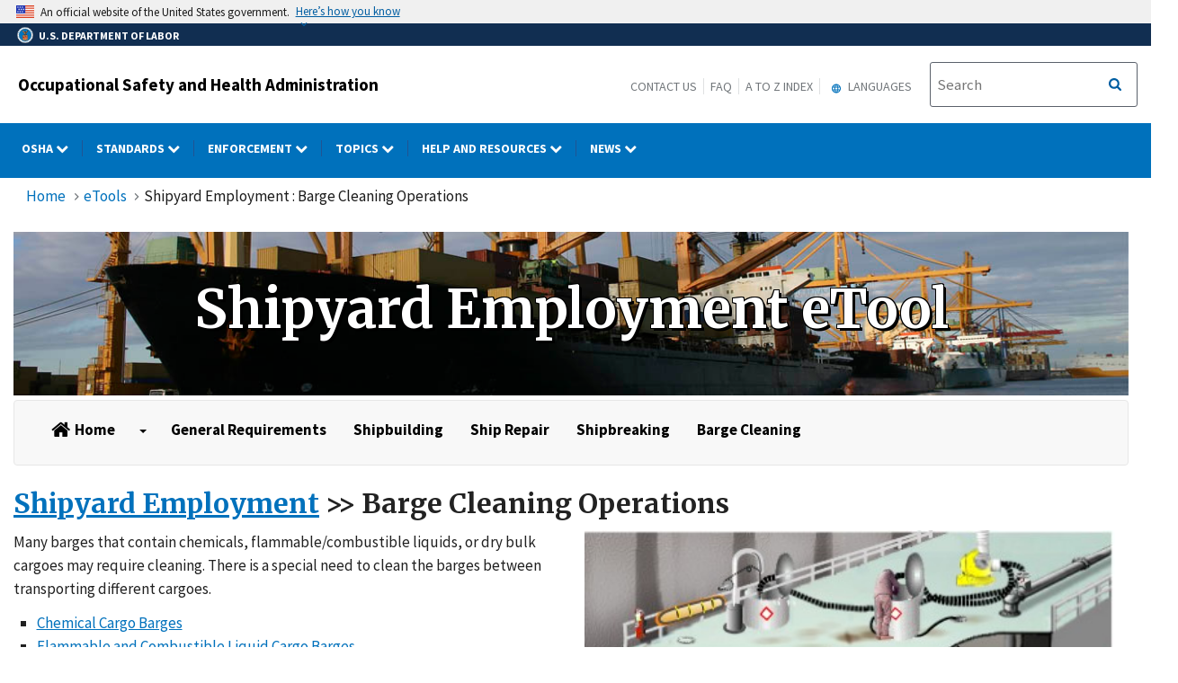

--- FILE ---
content_type: application/javascript
request_url: https://www.osha.gov/sites/default/files/js/js_3ygBxjzrCIIzpNa0tBs5Q8Loh0iOhBCWlEMCPS04P2U.js?scope=footer&delta=6&language=en&theme=osha&include=eJxtilEOg0AIBS-0ukfaIFDdiLABTPT2NU3Tr_7Nmze4M_U0b4BoTt20_mh-uWmyUiEajUxabnxwXcUWkCnylq5reY66mGWkw5iQ9GP-RNHJC1_5iL2SnwNk_s5isUHFM9KON504OTk
body_size: 41334
content:
/* @license GPL-2.0-or-later https://www.drupal.org/licensing/faq */
(function(e){var t=!1,i=!1,n={isUrl:function(e){var t=RegExp("^(https?:\\/\\/)?((([a-z\\d]([a-z\\d-]*[a-z\\d])*)\\.)+[a-z]{2,}|((\\d{1,3}\\.){3}\\d{1,3}))(\\:\\d+)?(\\/[-a-z\\d%_.~+]*)*(\\?[;&a-z\\d%_.~+=-]*)?(\\#[-a-z\\d_]*)?$","i");return t.test(e)?!0:!1;},loadContent:function(e,t){e.html(t);},addPrefix:function(e){var t=e.attr("id"),i=e.attr("class");"string"==typeof t&&""!==t&&e.attr("id",t.replace(/([A-Za-z0-9_.\-]+)/g,"sidr-id-$1")),"string"==typeof i&&""!==i&&"sidr-inner"!==i&&e.attr("class",i.replace(/([A-Za-z0-9_.\-]+)/g,"sidr-class-$1")),e.removeAttr("style");},execute:function(n,s,a){"function"==typeof s?(a=s,s="sidr"):s||(s="sidr");var r,d,l,c=e("#"+s),u=e(c.data("body")),f=e("html"),p=c.outerWidth(!0),g=c.data("speed"),h=c.data("side"),m=c.data("displace"),v=c.data("onOpen"),y=c.data("onClose"),x="sidr"===s?"sidr-open":"sidr-open "+s+"-open";if("open"===n||"toggle"===n&&!c.is(":visible")){if(c.is(":visible")||t)return;if(i!==!1)return o.close(i,function(){o.open(s);}),void 0;t=!0,"left"===h?(r={left:p+"px"},d={left:"0px"}):(r={right:p+"px"},d={right:"0px"}),u.is("body")&&(l=f.scrollTop(),f.css("overflow-x","hidden").scrollTop(l)),m?u.addClass("sidr-animating").css({width:u.width(),position:"absolute",bottom:"0",top:"0"}).animate(r,g,function(){e(this).addClass(x);}):setTimeout(function(){e(this).addClass(x);},g),c.css("display","block").animate(d,g,function(){t=!1,i=s,"function"==typeof a&&a(s),u.removeClass("sidr-animating");}),v();}else{if(!c.is(":visible")||t)return;t=!0,"left"===h?(r={left:0},d={left:"-"+p+"px"}):(r={right:0},d={right:"-"+p+"px"}),u.is("body")&&(l=f.scrollTop(),f.removeAttr("style").scrollTop(l)),u.addClass("sidr-animating").animate(r,g).removeClass(x),c.animate(d,g,function(){c.removeAttr("style").hide(),u.removeAttr("style"),e("html").removeAttr("style"),t=!1,i=!1,"function"==typeof a&&a(s),u.removeClass("sidr-animating");}),y();}}},o={open:function(e,t){n.execute("open",e,t);},close:function(e,t){n.execute("close",e,t);},toggle:function(e,t){n.execute("toggle",e,t);},toogle:function(e,t){n.execute("toggle",e,t);}};e.sidr=function(t){return o[t]?o[t].apply(this,Array.prototype.slice.call(arguments,1)):"function"!=typeof t&&"string"!=typeof t&&t?(e.error("Method "+t+" does not exist on jQuery.sidr"),void 0):o.toggle.apply(this,arguments);},e.fn.sidr=function(t){var i=e.extend({name:"sidr",speed:200,side:"left",source:null,renaming:!0,body:"body",displace:!0,onOpen:function(){},onClose:function(){}},t),s=i.name,a=e("#"+s);if(0===a.length&&(a=e("<div />").attr("id",s).appendTo(e("body"))),a.addClass("sidr").addClass(i.side).data({speed:i.speed,side:i.side,body:i.body,displace:i.displace,onOpen:i.onOpen,onClose:i.onClose}),"function"==typeof i.source){var r=i.source(s);n.loadContent(a,r);}else if("string"==typeof i.source&&n.isUrl(i.source))e.get(i.source,function(e){n.loadContent(a,e);});else if("string"==typeof i.source){var d="",l=i.source.split(",");if(e.each(l,function(t,i){d+='<div class="sidr-inner">'+e(i).html()+"</div>";}),i.renaming){var c=e("<div />").html(d);c.find("*").each(function(t,i){var o=e(i);n.addPrefix(o);}),d=c.html();}n.loadContent(a,d);}else null!==i.source&&e.error("Invalid Sidr Source");return this.each(function(){var t=e(this),i=t.data("sidr");i||(t.data("sidr",s),"ontouchstart" in document.documentElement?(t.bind("touchstart",function(e){e.originalEvent.touches[0],this.touched=e.timeStamp;}),t.bind("touchend",function(e){var t=Math.abs(e.timeStamp-this.touched);200>t&&(e.preventDefault(),o.toggle(s));})):t.click(function(e){e.preventDefault(),o.toggle(s);}));});};})(jQuery);;
((Drupal,drupalSettings)=>{Drupal.extlink=Drupal.extlink||{};Drupal.extlink.attach=(context,drupalSettings)=>{if(typeof drupalSettings.data==='undefined'||!drupalSettings.data.hasOwnProperty('extlink'))return;let extIconPlacement='append';if(drupalSettings.data.extlink.extIconPlacement&&drupalSettings.data.extlink.extIconPlacement!=='0')extIconPlacement=drupalSettings.data.extlink.extIconPlacement;const pattern=/^(([^:]+?\.)*)([^.:]+)((\.[a-z0-9]{1,253})*)(:[0-9]{1,5})?$/;const host=window.location.host.replace(pattern,'$2$3$6');const subdomain=window.location.host.replace(host,'');let subdomains;if(drupalSettings.data.extlink.extSubdomains)subdomains='([^/]*\\.)?';else if(subdomain==='www.'||subdomain==='')subdomains='(www\\.)?';else subdomains=subdomain.replace('.','\\.');let whitelistedDomains=false;if(drupalSettings.data.extlink.whitelistedDomains){whitelistedDomains=[];for(let i=0;i<drupalSettings.data.extlink.whitelistedDomains.length;i++)whitelistedDomains.push(new RegExp(`^https?:\\/\\/${drupalSettings.data.extlink.whitelistedDomains[i].replace(/(\r\n|\n|\r)/gm,'')}.*$`,'i'));}const internalLink=new RegExp(`^https?://([^@]*@)?${subdomains}${host}`,'i');let extInclude=false;if(drupalSettings.data.extlink.extInclude)extInclude=new RegExp(drupalSettings.data.extlink.extInclude.replace(/\\/,'\\'),'i');let extExclude=false;if(drupalSettings.data.extlink.extExclude)extExclude=new RegExp(drupalSettings.data.extlink.extExclude.replace(/\\/,'\\'),'i');let extExcludeNoreferrer=false;if(drupalSettings.data.extlink.extExcludeNoreferrer)extExcludeNoreferrer=new RegExp(drupalSettings.data.extlink.extExcludeNoreferrer.replace(/\\/,'\\'),'i');let extCssExclude=false;if(drupalSettings.data.extlink.extCssExclude)extCssExclude=drupalSettings.data.extlink.extCssExclude;let extCssInclude=false;if(drupalSettings.data.extlink.extCssInclude)extCssInclude=drupalSettings.data.extlink.extCssInclude;let extCssExplicit=false;if(drupalSettings.data.extlink.extCssExplicit)extCssExplicit=drupalSettings.data.extlink.extCssExplicit;const externalLinks=[];const mailtoLinks=[];const telLinks=[];const extlinks=context.querySelectorAll('a:not([data-extlink]), area:not([data-extlink])');extlinks.forEach((el)=>{try{let url='';if(typeof el.href==='string')url=el.href.toLowerCase();else{if(typeof el.href==='object')url=el.href.baseVal;}const isExtCssIncluded=extCssInclude&&(el.matches(extCssInclude)||el.closest(extCssInclude));if(url.indexOf('http')===0&&((!internalLink.test(url)&&!(extExclude&&extExclude.test(url)))||(extInclude&&extInclude.test(url))||isExtCssIncluded)&&!(extCssExclude&&el.matches(extCssExclude))&&!(extCssExclude&&el.closest(extCssExclude))&&!(extCssExplicit&&!el.closest(extCssExplicit))){let match=false;if(!isExtCssIncluded&&whitelistedDomains){for(let i=0;i<whitelistedDomains.length;i++)if(whitelistedDomains[i].test(url)){match=true;break;}}if(!match)externalLinks.push(el);}else{if(el.tagName!=='AREA'&&!(extCssExclude&&el.closest(extCssExclude))&&!(extCssExplicit&&!el.closest(extCssExplicit)))if(url.indexOf('mailto:')===0)mailtoLinks.push(el);else{if(url.indexOf('tel:')===0)telLinks.push(el);}}}catch(error){return false;}});const hasExtIcon=drupalSettings.data.extlink.extClass!=='0'&&drupalSettings.data.extlink.extClass!=='';const hasAdditionalExtClasses=drupalSettings.data.extlink.extAdditionalLinkClasses!=='';Drupal.extlink.applyClassAndSpan(externalLinks,'ext',hasExtIcon?extIconPlacement:null);if(hasAdditionalExtClasses)Drupal.extlink.applyClassAndSpan(externalLinks,drupalSettings.data.extlink.extAdditionalLinkClasses,null);const hasMailtoClass=drupalSettings.data.extlink.mailtoClass!=='0'&&drupalSettings.data.extlink.mailtoClass!=='';const hasAdditionalMailtoClasses=drupalSettings.data.extlink.extAdditionalMailtoClasses!=='';if(hasMailtoClass)Drupal.extlink.applyClassAndSpan(mailtoLinks,drupalSettings.data.extlink.mailtoClass,extIconPlacement);if(hasAdditionalMailtoClasses)Drupal.extlink.applyClassAndSpan(mailtoLinks,drupalSettings.data.extlink.extAdditionalMailtoClasses,null);const hasTelClass=drupalSettings.data.extlink.telClass!=='0'&&drupalSettings.data.extlink.telClass!=='';const hasAdditionalTelClasses=drupalSettings.data.extlink.extAdditionalTelClasses!=='0'&&drupalSettings.data.extlink.extAdditionalTelClasses!=='';if(hasTelClass)Drupal.extlink.applyClassAndSpan(telLinks,drupalSettings.data.extlink.telClass,extIconPlacement);if(hasAdditionalTelClasses)Drupal.extlink.applyClassAndSpan(mailtoLinks,drupalSettings.data.extlink.extAdditionalTelClasses,null);if(drupalSettings.data.extlink.extTarget){externalLinks.forEach((link,i)=>{if(!(drupalSettings.data.extlink.extTargetNoOverride&&link.matches('a[target]')))externalLinks[i].setAttribute('target','_blank');});externalLinks.forEach((link,i)=>{const val=link.getAttribute('rel');if(val===null||typeof val==='undefined'){externalLinks[i].setAttribute('rel','noopener');return;}if(val.indexOf('noopener')>-1)if(val.indexOf('noopener')===-1)externalLinks[i].setAttribute('rel',`${val} noopener`);else{}else externalLinks[i].setAttribute('rel',`${val} noopener`);});}if(drupalSettings.data.extlink.extNofollow)externalLinks.forEach((link,i)=>{const val=link.getAttribute('rel');if(val===null||typeof val==='undefined'){externalLinks[i].setAttribute('rel','nofollow');return;}let target='nofollow';if(drupalSettings.data.extlink.extFollowNoOverride)target='follow';if(val.indexOf(target)===-1)externalLinks[i].setAttribute('rel',`${val} nofollow`);});if(drupalSettings.data.extlink.extTitleNoOverride===false)externalLinks.forEach((link,i)=>{const oldTitle=link.getAttribute('title');let newTitle=drupalSettings.data.extlink.extTarget?drupalSettings.data.extlink.extTargetAppendNewWindowLabel:'';if(oldTitle!==null){if(Drupal.extlink.hasNewWindowText(oldTitle))return;newTitle=Drupal.extlink.combineLabels(oldTitle,newTitle);}if(newTitle)externalLinks[i].setAttribute('title',newTitle);});if(drupalSettings.data.extlink.extNoreferrer)externalLinks.forEach((link,i)=>{if(drupalSettings.data.extlink.extExcludeNoreferrer&&extExcludeNoreferrer.test(link.getAttribute('href')))return;const val=link.getAttribute('rel');if(val===null||typeof val==='undefined'){externalLinks[i].setAttribute('rel','noreferrer');return;}externalLinks[i].setAttribute('rel',`${val} noreferrer`);});Drupal.extlink=Drupal.extlink||{};Drupal.extlink.popupClickHandler=Drupal.extlink.popupClickHandler||(()=>{if(drupalSettings.data.extlink.extAlert)return confirm(drupalSettings.data.extlink.extAlertText);});const _that=this;Drupal.extlink.handleClick=function(event){const shouldNavigate=Drupal.extlink.popupClickHandler.call(_that,event);if(typeof shouldNavigate!=='undefined'&&!shouldNavigate)event.preventDefault();};externalLinks.forEach((val,i)=>{externalLinks[i].removeEventListener('click',Drupal.extlink.handleClick);externalLinks[i].addEventListener('click',Drupal.extlink.handleClick);});};Drupal.extlink.hasNewWindowText=function(label){return label.toLowerCase().indexOf(Drupal.t('new window'))!==-1;};Drupal.extlink.combineLabels=function(labelA,labelB){labelA=labelA||'';labelB=labelB||'';const labelANoParens=labelA.trim().replace('(','').replace(')','');const labelBNoParens=labelB.trim().replace('(','').replace(')','');if(labelA===labelANoParens){if(labelB===labelBNoParens)return `${labelA}, ${labelB}`;return `${labelA} ${labelB}`;}if(labelB===labelBNoParens)return `${labelB} ${labelA}`;return `(${labelANoParens}, ${labelBNoParens})`;};Drupal.extlink.applyClassAndSpan=(links,className,iconPlacement)=>{let linksToProcess;if(drupalSettings.data.extlink.extImgClass)linksToProcess=links;else linksToProcess=links.filter((link)=>{return link.querySelector('img, svg')===null;});for(let i=0;i<linksToProcess.length;i++){if(className!=='0')linksToProcess[i].classList.add(className);if(className===drupalSettings.data.extlink.mailtoClass&&drupalSettings.data.extlink.extAdditionalMailtoClasses)linksToProcess[i].classList.add(drupalSettings.data.extlink.extAdditionalMailtoClasses);else if(className===drupalSettings.data.extlink.telClass&&drupalSettings.data.extlink.extAdditionalTelClasses)linksToProcess[i].classList.add(drupalSettings.data.extlink.extAdditionalTelClasses);else{if(drupalSettings.data.extlink.extAdditionalLinkClasses)linksToProcess[i].classList.add(drupalSettings.data.extlink.extAdditionalLinkClasses);}linksToProcess[i].setAttribute('data-extlink','');if(iconPlacement){let link=linksToProcess[i];if(drupalSettings.data.extlink.extPreventOrphan&&iconPlacement==='append'){let lastTextNode=link.lastChild;let trailingWhitespace=null;let parentNode=link;while(lastTextNode)if(lastTextNode.lastChild){parentNode=lastTextNode;lastTextNode=lastTextNode.lastChild;}else if(lastTextNode.nodeName==='#text'&&parentNode.lastElementChild&&lastTextNode.textContent.trim().length===0){trailingWhitespace=lastTextNode;parentNode=parentNode.lastElementChild;lastTextNode=parentNode.lastChild;}else break;if(lastTextNode&&lastTextNode.nodeName==='#text'&&lastTextNode.textContent.length>0){const lastText=lastTextNode.textContent;const lastWordRegex=new RegExp(/\S+\s*$/,'g');const lastWord=lastText.match(lastWordRegex);if(lastWord!==null){const breakPreventer=document.createElement('span');breakPreventer.classList.add('extlink-nobreak');breakPreventer.textContent=lastWord[0];if(trailingWhitespace){trailingWhitespace.textContent='';breakPreventer.append(trailingWhitespace.textContent);}lastTextNode.textContent=lastText.substring(0,lastText.length-lastWord[0].length);lastTextNode.parentNode.append(breakPreventer);link=breakPreventer;}}}let iconElement;if(drupalSettings.data.extlink.extUseFontAwesome){iconElement=document.createElement('span');iconElement.setAttribute('class',`fa-${className} extlink`);if(className===drupalSettings.data.extlink.mailtoClass){if(drupalSettings.data.extlink.mailtoLabel)link.ariaLabel=drupalSettings.data.extlink.mailtoLabel;iconElement.innerHTML=Drupal.theme('extlink_fa_mailto',drupalSettings,iconPlacement);}else if(className===drupalSettings.data.extlink.extClass){if(drupalSettings.data.extlink.extLabel)link.ariaLabel=drupalSettings.data.extlink.extLabel;iconElement.innerHTML=Drupal.theme('extlink_fa_extlink',drupalSettings,iconPlacement);}else{if(className===drupalSettings.data.extlink.telClass){if(drupalSettings.data.extlink.telLabel)link.ariaLabel=drupalSettings.data.extlink.telLabel;iconElement.innerHTML=Drupal.theme('extlink_fa_tel',drupalSettings,iconPlacement);}}}else{iconElement=document.createElementNS('http://www.w3.org/2000/svg','svg');iconElement.setAttribute('focusable','false');iconElement.classList.add(className);iconElement.setAttribute('data-extlink-placement',iconPlacement);if(className===drupalSettings.data.extlink.mailtoClass)iconElement=Drupal.theme('extlink_mailto',iconElement,drupalSettings);else if(className===drupalSettings.data.extlink.extClass)iconElement=Drupal.theme('extlink_extlink',iconElement,drupalSettings);else{if(className===drupalSettings.data.extlink.telClass)iconElement=Drupal.theme('extlink_tel',iconElement,drupalSettings);}}iconElement.setAttribute('role','img');iconElement.setAttribute('aria-hidden',drupalSettings.data.extlink.extHideIcons);link[iconPlacement](iconElement);}}};Drupal.theme.extlink_fa_mailto=function(drupalSettings,iconPlacement){return `<span class="${drupalSettings.data.extlink.extFaMailtoClasses}" data-extlink-placement="${iconPlacement}"></span>`;};Drupal.theme.extlink_fa_extlink=function(drupalSettings,iconPlacement){return `<span class="${drupalSettings.data.extlink.extFaLinkClasses}" data-extlink-placement="${iconPlacement}"></span>`;};Drupal.theme.extlink_fa_tel=function(drupalSettings,iconPlacement){return `<span class="${drupalSettings.data.extlink.extFaLinkClasses}" data-extlink-placement="${iconPlacement}"></span>`;};Drupal.theme.extlink_mailto=function(iconElement,drupalSettings){iconElement.setAttribute('aria-label',drupalSettings.data.extlink.mailtoLabel);iconElement.setAttribute('viewBox','0 10 70 20');iconElement.innerHTML=`<title>${drupalSettings.data.extlink.mailtoLabel}</title><path d="M56 14H8c-1.1 0-2 0.9-2 2v32c0 1.1 0.9 2 2 2h48c1.1 0 2-0.9 2-2V16C58 14.9 57.1 14 56 14zM50.5 18L32 33.4 13.5 18H50.5zM10 46V20.3l20.7 17.3C31.1 37.8 31.5 38 32 38s0.9-0.2 1.3-0.5L54 20.3V46H10z"/>`;return iconElement;};Drupal.theme.extlink_extlink=function(iconElement,drupalSettings){iconElement.setAttribute('aria-label',drupalSettings.data.extlink.extLabel);iconElement.setAttribute('viewBox','0 0 80 40');iconElement.innerHTML=`<title>${drupalSettings.data.extlink.extLabel}</title><path d="M48 26c-1.1 0-2 0.9-2 2v26H10V18h26c1.1 0 2-0.9 2-2s-0.9-2-2-2H8c-1.1 0-2 0.9-2 2v40c0 1.1 0.9 2 2 2h40c1.1 0 2-0.9 2-2V28C50 26.9 49.1 26 48 26z"/><path d="M56 6H44c-1.1 0-2 0.9-2 2s0.9 2 2 2h7.2L30.6 30.6c-0.8 0.8-0.8 2 0 2.8C31 33.8 31.5 34 32 34s1-0.2 1.4-0.6L54 12.8V20c0 1.1 0.9 2 2 2s2-0.9 2-2V8C58 6.9 57.1 6 56 6z"/>`;return iconElement;};Drupal.theme.extlink_tel=function(iconElement,drupalSettings){iconElement.setAttribute('aria-label',drupalSettings.data.extlink.telLabel);iconElement.setAttribute('viewBox','0 0 181.352 181.352');iconElement.innerHTML=`<title>${drupalSettings.data.extlink.telLabel}</title><path xmlns="http://www.w3.org/2000/svg" d="M169.393,167.37l-14.919,9.848c-9.604,6.614-50.531,14.049-106.211-53.404C-5.415,58.873,9.934,22.86,17.134,14.555L29.523,1.678c2.921-2.491,7.328-2.198,9.839,0.811l32.583,38.543l0.02,0.02c2.384,2.824,2.306,7.22-0.83,9.868v0.029l-14.44,10.415c-5.716,5.667-0.733,14.587,5.11,23.204l27.786,32.808c12.926,12.477,20.009,18.241,26.194,14.118l12.008-13.395c2.941-2.472,7.328-2.169,9.839,0.821l32.603,38.543v0.02C172.607,160.316,172.519,164.703,169.393,167.37z"/>`;return iconElement;};Drupal.behaviors.extlink=Drupal.behaviors.extlink||{};Drupal.behaviors.extlink.attach=(context,drupalSettings)=>{if(typeof extlinkAttach==='function')extlinkAttach(context);else Drupal.extlink.attach(context,drupalSettings);};})(Drupal,drupalSettings);;
jQuery(document).ready(function($){var cdPrimaryNav='cd-primary-nav';var cdSecondaryNav='cd-secondary-nav';var hasChildren='has-children';var goBack='<li class="go-back" tabindex="-1"><a href="#" tabindex="-1">Back</a> </li>';var cdPrimaryNavClass='.cd-primary-nav';var cdOverlayClass='.cd-overlay';var isVisible='is-visible';var cdNavTriggerClass='.cd-nav-trigger';var cdSecondaryNavClass='.cd-secondary-nav';var hasChildrenClass='.has-children';var navIsVisible='nav-is-visible';$('#block-system-mobile-menu > ul').attr('id','cd-primary-nav-mobile').addClass(cdPrimaryNav).addClass('is-fixed');$('#block-system-dol-menu #nav > ul').addClass(cdPrimaryNav).addClass('is-fixed').attr('id','cd-primary-nav-desktop');$('#block-system-dol-menu .dropdown-toggle + .dropdown-menu').addClass(cdSecondaryNav).addClass('is-hidden');$('#block-system-mobile-menu .dropdown-toggle + ul').addClass(cdSecondaryNav).addClass('is-hidden').find('li').each(function(index){if($(this).find('ul').length>0){$(this).addClass(hasChildren);$(this).find('li > ul').addClass('is-hidden');var parent_see_all=$(this).find('a:first').attr('href');var parent_see_all_text=$(this).find('a:first').html();var menu_links='<li class="see-all first-level" tabindex="-1"> <a href="'+parent_see_all+'" tabindex="-1"><strong>'+parent_see_all_text+'</strong></a></li>';menu_links+=goBack;$(menu_links).insertBefore($(this).find('li').first());}});$('#block-system-mobile-menu .cd-secondary-nav').each(function(index){var parent_see_all=$(this).prev().attr('href');var parent_see_all_text=$(this).prev().html();var menu_links='<li class="see-all-bb" tabindex="-1"> <a href="'+parent_see_all+'" tabindex="-1"><strong>'+parent_see_all_text+'</strong></a></li>';menu_links+=goBack;$(menu_links).insertBefore($(this).find('li').first());});$('#block-system-dol-menu li.expanded.dropdown ul').find('li').each(function(){if($(this).find('ul').length>0){$(this).addClass(hasChildren);var original_link_href=$(this).find('a:first').attr('href');var original_link_text=$(this).find('a:first').html();var submenu_links='<li class="see-all-cc" tabindex="-1"> <a href="'+original_link_href+'" tabindex="-1"><strong>'+original_link_text+'</strong></a></li>';submenu_links+=goBack;$(submenu_links).insertBefore($(this).find('li > ul > li:first'));$(this).find('li > ul').addClass('is-hidden');}});$('#block-system-dol-menu ul').removeClass('dropdown-menu').removeClass('menu');$('#block-system-mobile-menu ul').removeClass('dropdown-menu').removeClass('menu');$(cdPrimaryNavClass).removeClass('nav');$('.cd-primary-nav li').removeClass('expanded').removeClass('dropdown');$(cdPrimaryNavClass).find('li').each(function(index){if($(this).find('ul').length>0)$(this).addClass(hasChildren);});$('#block-system-dol-menu .gtheader_links ul').addClass('dropdown-menu');var MqL=979;$(window).on('resize',function(){if($(window).width()>MqL){$(cdOverlayClass).removeClass(isVisible);closeNav();}});$('body').on('click',function(event){if(!$(event.target).closest(cdPrimaryNavClass).length&&!$(event.target).closest(cdNavTriggerClass).length&&!$(event.target).closest(cdSecondaryNavClass).length)closeNav();});$(cdPrimaryNavClass).on('click',function(event){var liTabindex='li[tabindex=-1]';$('ul').not(cdPrimaryNavClass).children(liTabindex).children("a").attr('tabindex','-1');$('ul.cd-secondary-nav').children(hasChildrenClass).children('ul').children(liTabindex).children("a").attr('tabindex','0');$('ul').not('.is-hidden').children(liTabindex).children("a").attr('tabindex','0');});$(cdNavTriggerClass).on('click',function(event){event.preventDefault();$('#cd-primary-nav-mobile').removeAttr("background-color");if($('ul').hasClass(navIsVisible)){closeNav();$(cdOverlayClass).removeClass(isVisible);}else{$(this).addClass(navIsVisible);$('#cd-primary-nav-mobile').addClass(navIsVisible);$(cdOverlayClass).addClass(isVisible);}});$(cdOverlayClass).on('swiperight',function(){if($(cdPrimaryNavClass).hasClass(navIsVisible)){closeNav();$(cdOverlayClass).removeClass(isVisible);}});$('.nav-on-left .cd-overlay').on('swipeleft',function(){if($(cdPrimaryNavClass).hasClass(navIsVisible)){closeNav();$(cdOverlayClass).removeClass(isVisible);}});$(cdOverlayClass).on('click',function(){closeNav();toggleSearch('close');$(cdOverlayClass).removeClass(isVisible);});$(cdPrimaryNavClass).children(hasChildrenClass).children('a').on('click',function(event){event.preventDefault();});$(hasChildrenClass).children('a').on('click',function(event){event.preventDefault();var selected=$(this);if(selected.next('ul').hasClass('is-hidden')){if(!selected.next('ul').hasClass(cdSecondaryNav)&&!selected.next('ul').hasClass(cdPrimaryNav)){selected.closest(cdSecondaryNavClass).css("overflow-y","hidden");selected.closest(cdSecondaryNavClass).scrollTop(0);}selected.addClass('selected').next('ul').removeClass('is-hidden').end().parent(hasChildrenClass).parent('ul').addClass('moves-out');selected.next('ul').children().children('ul').removeClass('is-hidden').end().parent(hasChildrenClass).parent('ul').addClass('moves-out');selected.parent(hasChildrenClass).siblings(hasChildrenClass).children('ul').addClass('is-hidden').end().children('a').removeClass('selected');}else selected.removeClass('selected').next('ul').addClass('is-hidden').end().parent(hasChildrenClass).parent('ul').removeClass('moves-out');});$('.go-back').on('click',function(){$(this).parents(cdSecondaryNavClass).css("overflow-y","auto");if($(this).parent().hasClass("cd-secondary-nav")&&$(window).width()>MqL){}$(this).parent('ul').addClass('is-hidden').parent(hasChildrenClass).parent('ul').removeClass('moves-out');});function closeNav(){$(cdNavTriggerClass).removeClass(navIsVisible);$(cdPrimaryNavClass).removeClass(navIsVisible);$(hasChildrenClass+' ul').addClass('is-hidden');$(hasChildrenClass+' a').removeClass('selected');$('.moves-out').removeClass('moves-out');}function toggleSearch(type){var cdSearchClass='.cd-search';var searchIsVisible='search-is-visible';if(type=="close"){$(cdSearchClass).removeClass(isVisible);$('.cd-search-trigger').removeClass(searchIsVisible);$(cdOverlayClass).removeClass(searchIsVisible);}else{$(cdSearchClass).toggleClass(isVisible);$('.cd-search-trigger').toggleClass(searchIsVisible);$(cdOverlayClass).toggleClass(searchIsVisible);if($(window).width()>MqL&&$(cdSearchClass).hasClass(isVisible))$(cdSearchClass).find('input[type="search"]').focus();($(cdSearchClass).hasClass(isVisible))?$(cdOverlayClass).addClass(isVisible):$(cdOverlayClass).removeClass(isVisible);}}});jQuery(document).ready(function($){var unwrapped=0;var sectionBlockMobileMenu='section#block-system-mobile-menu';var ulCdPrimaryNavMobile='ul#cd-primary-nav-mobile';var liHasChildren='li.has-children';var ulIsHidden='ul.is-hidden';var isHiddenClass='.is-hidden';var ulCdSecondaryNav='ul.cd-secondary-nav';var hasChildrenClass='.has-children';if($(window).width()<979){$(sectionBlockMobileMenu).children(ulCdPrimaryNavMobile).children(liHasChildren).children(ulCdSecondaryNav).children(hasChildrenClass).children(isHiddenClass).children("li").unwrap();$(sectionBlockMobileMenu).children(ulCdPrimaryNavMobile).children(liHasChildren).children(ulCdSecondaryNav).children(hasChildrenClass).children(isHiddenClass).children("li").unwrap();$(sectionBlockMobileMenu).children(ulCdPrimaryNavMobile).children(liHasChildren).children(ulIsHidden).children(liHasChildren).children(ulCdSecondaryNav).children(hasChildrenClass).children(isHiddenClass).children("li").unwrap();$(sectionBlockMobileMenu).children(ulCdPrimaryNavMobile).children(liHasChildren).children(ulIsHidden).children(liHasChildren).children(ulCdSecondaryNav).children(hasChildrenClass).children(isHiddenClass).children("li").unwrap();$(sectionBlockMobileMenu).children(ulCdPrimaryNavMobile).children(liHasChildren).children(ulCdSecondaryNav).children(liHasChildren).children("li").unwrap();unwrapped=1;}$(window).on('resize',function(){if($(window).width()<979&&unwrapped==0){$(sectionBlockMobileMenu).children(ulCdPrimaryNavMobile).children(liHasChildren).children(ulCdSecondaryNav).children(hasChildrenClass).children(isHiddenClass).children("li").unwrap();$(sectionBlockMobileMenu).children(ulCdPrimaryNavMobile).children(liHasChildren).children(ulCdSecondaryNav).children(hasChildrenClass).children(isHiddenClass).children("li").unwrap();$(sectionBlockMobileMenu).children(ulCdPrimaryNavMobile).children(liHasChildren).children(ulIsHidden).children(liHasChildren).children(ulCdSecondaryNav).children(hasChildrenClass).children(isHiddenClass).children("li").unwrap();$(sectionBlockMobileMenu).children(ulCdPrimaryNavMobile).children(liHasChildren).children(ulIsHidden).children(liHasChildren).children(ulCdSecondaryNav).children(hasChildrenClass).children(isHiddenClass).children("li").unwrap();$(sectionBlockMobileMenu).children(ulCdPrimaryNavMobile).children(liHasChildren).children(ulCdSecondaryNav).children(liHasChildren).children("li").unwrap();unwrapped=1;}});});;
jQuery(document).ready(function($){var aria_expanded='aria-expanded';var play_button='play-button-';linkTargets();quickTakesItalic();megaMenu508Tabbing();passwordFormRearranging();addVidId();removePreviewImage();bylanguague();printOtiCourse();expandAll();anchorAccordionExpand();publicationsblocktheme();partnershipMenu();quicktakemodelpopup();partnerBackToTop();partnershipMenu508Tabbing();subLevelMenuClose();equalHeights();queryLists();langIsHiddenRemove();modalRemoveActive();feedbackSurvey();adjustPdfLinksForIOS();customFormValidation();function customFormValidation(){$('button[type="submit"]').off('click.customFormValidation').on('click.customFormValidation',function(){$('form input:invalid, form select:invalid, form textarea:invalid').each(function(){$(this).addClass('touched');});});$('form input, form select, form textarea').off('blur.customFormValidation').on('blur.customFormValidation',function(){$(this).addClass('touched');});}function modalRemoveActive(){$('.modal').on('hidden.bs.modal',function(e){$('.modal').removeClass('active');});}function linkTargets(){var body_classes=$('body').attr('class');if(body_classes.indexOf('page-node-type')!=-1)$('.field--name-body').find('a').each(function(){var href=$(this).attr('href');if(typeof href!==typeof undefined&&href!==false){var anchor_link=href.substring(0,1)=="#"?true:false;if(anchor_link==false)$(this).attr('target','_self');}});}function quickTakesItalic(){$('#cd-primary-nav-desktop .News ul li a').each(function(){$(this).html($(this).html().replace(/QuickTakes/g,"<em>QuickTakes</em>"));});}function quicktakemodelpopup(){if(window.location.hash){var hash=window.location.hash;if($(hash).length&&($(hash).hasClass('modal'))){jQuery.noConflict();jQuery(hash).modal('show');}}}function megaMenu508Tabbing(){$('#block-system-dol-menu a').focus(function(){var openMegamenuItem=$('li.has-children.open');if($(this).parent().parent().hasClass('cd-primary-nav')&&openMegamenuItem.length)closeOpenTabs(openMegamenuItem);});var lastMenuItem=$('#cd-primary-nav-desktop li.megamenu-parent').last().find('a:last');$(lastMenuItem).focusout(function(){var openMegamenuItem=$('li.has-children.open');closeOpenTabs(openMegamenuItem);});}function closeOpenTabs($tabsToClose){$tabsToClose.removeClass('open').find('> a').attr(aria_expanded,false);$tabsToClose.find('.cd-secondary-nav').addClass('is-hidden');}function partnershipMenu508Tabbing(){$('#block-osha-partnershipmenu a').focus(function(){var openMenu=$('li.open');if($(this).parent().parent().hasClass('primary-nav')&&openMenu.length)closeOpenTabs(openMenu);});var lastMenu=$('#block-osha-partnershipmenu li.parent-menu').last().find('a:last');$(lastMenu).focusout(function(){var openMenu=$('li.open');closeOpenTabs(openMenu);});}function passwordFormRearranging(){var edit_pass='.user-form div#edit-pass';$('.user-form div#password-policy-status').insertBefore(edit_pass);$('.user-name').insertBefore(edit_pass);$('.form-item.form-item-current-pass.js-form-item-current-pass').insertBefore(edit_pass);$('p.change-password-cancel').insertAfter('button#edit-submit');}function addVidId(){$('.the-video').each(function(){var idlong=$(this).attr('id');var idnumb=idlong.replace(new RegExp("^"+play_button),'');$(this).find('video').attr('id','drupal-vid-'+idnumb);});}function removePreviewImage(){$(".fa-play-circle-o").click(function(){var id=$(this).attr('id');var idnum=id.replace(new RegExp("^"+play_button),'');document.getElementById(play_button+idnum).className="hidden";document.getElementById('vid-embed-preview-image-'+idnum).className="hidden";$('#drupal-vid-fl-video-embed-'+idnum).get(0).play();});}function bylanguague(){var viewClass=$(".view-susan-harwood-training-grants");if(viewClass.hasClass("view-display-id-by_language"))viewClass.find('tr').each(function(){var heading=$(this).hasClass('language_heading');if(heading)if(!$(this).next().hasClass('language_content'))$(this).hide();});}function printOtiCourse(){$(".modal").each(function(){var printBtn=$(this).find("#printOti");printBtn.click(function(){var contents=$(this).parents('.modal').find('#printOtiContent').html();var frame1=$('<iframe />');frame1[0].name="frame1";frame1.css({"position":"absolute","top":"-1000000px"});$("body").append(frame1);var frameDoc=frame1[0].contentWindow?frame1[0].contentWindow:frame1[0].contentDocument.document?frame1[0].contentDocument.document:frame1[0].contentDocument;frameDoc.document.open();frameDoc.document.write('<html><head><title>Course Description</title>');frameDoc.document.write('<style type="text/css">');frameDoc.document.write('body { font-family: "Helvetica Neue", Helvetica, Arial, sans-serif; font-size: 14px; color: #000; }');frameDoc.document.write('.well { min-height: 20px; border: 1px solid #e3e3e3; box-shadow: inset 0 1px 1px rgba(0, 0, 0, 0.05); }');frameDoc.document.write('.well-white { background-color: #fff;border: #D9D9D9 solid 1px;}');frameDoc.document.write('.well-small {padding: 9px;-webkit-border-radius: 3px;-moz-border-radius: 3px;border-radius: 3px;}');frameDoc.document.write('.well-header-grey-course {background-color: #D9D9D9 !important;margin: -10px -10px 5px -10px;padding: 4px;border-top: #D9D9D9 solid 1px;border-radius: 3px 3px 3px 3px;color: 000; -webkit-print-color-adjust: exact;}');frameDoc.document.write('</style></head><body>');frameDoc.document.write(contents);frameDoc.document.write('</body></html>');frameDoc.document.close();setTimeout(function(){window.frames.frame1.focus();window.frames.frame1.print();frame1.remove();},500);});});}function expandAll(){var oti_collapse='.view-oti-collapse';var open_panel_count=0;$(oti_collapse).collapse({toggle:false});$('.expand-collapse-link').on('click keypress',function(){$(oti_collapse).collapse(open_panel_count?'hide':'show');});$(oti_collapse).on('shown.bs.collapse',function(){open_panel_count++;});$(oti_collapse).on('hidden.bs.collapse',function(){open_panel_count--;});}function anchorAccordionExpand(){var collapse_class_name=null;$('.accordion-anchor').click(function(){collapse_class_name=$(this).attr('class').split(' ')[1];localStorage.setItem('anchorboi',collapse_class_name);collapse_class_name=null;});$('.accordion-anchor').bind("contextmenu",function(event){collapse_class_name=$(this).attr('class').split(' ')[1];localStorage.setItem('anchorboi',collapse_class_name);collapse_class_name=null;});anchorAccordionOnLoad();}function anchorAccordionOnLoad(){var anchorTarget=localStorage.getItem('anchorboi');if($('.view-display-id-oti_by_education_center_location').length&&anchorTarget!=null){$('.'+anchorTarget).collapse('show');localStorage.setItem('anchorboi','null');}}$(function(){$('[data-toggle="popover"]').popover();});$(function(){$('[data-toggle="tooltip"]').tooltip();});function publicationsblocktheme(){$(document).click(function(e){if(e.target.id=='popoverclose')$('[data-toggle="popover"]').popover('hide');});}function partnershipMenu(){$('.dropdown-js').hover(function(){$(this).find('.dropdown-menu-js').first().stop(true,true).delay(250).slideDown();},function(){$(this).find('.dropdown-menu-js').first().stop(true,true).delay(100).slideUp();});}function partnerBackToTop(){$(window).scroll(function(){if($(this).scrollTop())$('#top-button:hidden').stop(true,true).fadeIn();else $('#top-button').stop(true,true).fadeOut();});}function subLevelMenuClose(){$(".btn.dropdown-toggle.collapsed").click(function(){var openDiv=$(".accordion-body.collapse.in");var thisHref=$(this).attr('href');var nextDiv="#"+openDiv.attr('id');if(thisHref!=nextDiv){openDiv.attr(aria_expanded,false);openDiv.removeClass('in');openDiv.prev(".btn.dropdown-toggle").addClass('collapsed');openDiv.prev(".btn.dropdown-toggle").attr(aria_expanded,false);openDiv.attr('height','0px');}});}function equalHeights(){var equalheight=function(container){var currentTallest=0;var currentRowStart=0;var rowDivs=new Array();var $el;var topPosition=0;$(container).each(function(){$el=$(this);$($el).height('auto');topPosition=$el.position().top;if(currentRowStart!==topPosition){for(var currentDiv=0;currentDiv<rowDivs.length;currentDiv++)rowDivs[currentDiv].height(currentTallest);rowDivs.length=0;currentRowStart=topPosition;currentTallest=$el.height();rowDivs.push($el);}else{rowDivs.push($el);currentTallest=(currentTallest<$el.height())?($el.height()):(currentTallest);}for(var currentDiv1=0;currentDiv1<rowDivs.length;currentDiv1++)rowDivs[currentDiv1].height(currentTallest);});};$(window).on('load',function(){equalheight('.equal');});$(window).resize(function(){equalheight('.equal');});}function langIsHiddenRemove(){if($(window).width()<=978)$('#lang-dropdown-mobile').removeClass('is-hidden');}function queryLists(){var alphaLists=document.querySelectorAll('ol[type="a"]');for(var i=0;i<alphaLists.length;i++){if(alphaLists[i].type=='a')alphaLists[i].className+=' a';if(alphaLists[i].type=='A')alphaLists[i].className+=' A';}var romanLists=document.querySelectorAll('ol[type="i"]');for(var i=0;i<romanLists.length;i++){if(romanLists[i].type=='i')romanLists[i].className+=' i';if(romanLists[i].type=='I')romanLists[i].className+=' I';}}function feedbackSurvey(){(function(){var g=function(e,h,f,g){this.get=function(a){for(var a=a+"=",c=document.cookie.split(";"),b=0,e=c.length;b<e;b++){for(var d=c[b];" "==d.charAt(0);)d=d.substring(1,d.length);if(0==d.indexOf(a))return d.substring(a.length,d.length);}return null;};this.set=function(a,c){var b="",b=new Date();b.setTime(b.getTime()+6048E5);b="; expires="+b.toGMTString();document.cookie=a+"="+c+b+"; path=/; ";};this.check=function(){var a=this.get(f);if(a)a=a.split(":");else if(100!=e){if("v"==h){var array=new Uint32Array(1);window.crypto.getRandomValues(array);e=(array[0]/(0xFFFFFFFF+1))>=e/100?0:100;}a=[h,e,0];this.set(f,a.join(":"));}else return !0;var c=a[1];if(100==c)return !0;switch(a[0]){case "v":return !1;case "r":return c=a[2]%Math.floor(100/c),a[2]++,this.set(f,a.join(":")),!c;}return !0;};this.go=function(){if(this.check()){var a=document.createElement("script");a.type="text/javascript";a.src=g;document.body&&document.body.appendChild(a);}};this.start=function(){var t=this;"complete"!==document.readyState?window.addEventListener?window.addEventListener("load",function(){t.go();},!1):window.attachEvent&&window.attachEvent("onload",function(){t.go();}):t.go();};};})();}function adjustPdfLinksForIOS(){var userAgent=navigator.userAgent;if(/iPad|iPhone/i.test(userAgent)||(navigator.platform==='MacIntel'&&navigator.maxTouchPoints>1))$('a[href*=".pdf#page="]').attr('href',function(index,href){return href.replace('.pdf#page=','.pdf#page');});}});jQuery(document).ready(function(){jQuery("li.has-children").on("click",function(e){if(jQuery(window).width()<=992)if(jQuery(this).find("a").hasClass("selected")===true){jQuery(this).find("i").removeClass("fa-chevron-down").addClass("fa-chevron-left");jQuery(this).find(".backtext").addClass("showbacktext");}else{if(jQuery(this).find("a").hasClass("selected")===false){jQuery(this).find("i").removeClass("fa-chevron-left").addClass("fa-chevron-down");jQuery(this).find(".backtext").removeClass("showbacktext");}}});});jQuery(window).resize(function(){if(jQuery(window).width()>992){jQuery("li.has-children").find("i").removeClass("fa-chevron-left").addClass("fa-chevron-down");jQuery("li.has-children").find(".backtext").removeClass("showbacktext");}});;
(function($){$(document).ready(function(){activateArrows();});function activateArrows(){viewArrowToggle('.view-display-id-ua_previous .node-listings','.year-wrap');viewArrowToggle('.view-display-id-directives_lep .node-listings','.region-wrap');}function viewArrowToggle($ul_collapsed,$wrap_class){$($ul_collapsed).on('show.bs.collapse',function(){$(this).closest('div').find($wrap_class).addClass('active');});$($ul_collapsed).on('hide.bs.collapse',function(){$(this).closest('div').find($wrap_class).removeClass('active');});}})(jQuery);;
(function($){var htmlBody="html, body";$(document).ready(function(){tabAccordion();accordionMod();var hash;var hashPieces;var activeTab;function gotoHashTab(customHash){hash=customHash||location.hash;hashPieces=hash.split('?');activeTab=$('[href="'+hashPieces[0]+'"]');activeTab&&activeTab.tab('show');}$('.tabbable .nav a').click(function(e){e.stopImmediatePropagation();});$('.tabbable .nav a').on('shown',function(e){window.location.hash=e.target.hash;hash=location.hash;});$(window).on('hashchange',function(){hash=location.hash;activeTab=$('[href="'+hash+'"]');activeTab&&activeTab.tab('show');});$('.tab-pane a').click(function(event){if(event.target.hash)gotoHashTab(event.target.hash);});gotoHashTab();function openAllAccordion(){$("#panel-expand-collapse").click(function(){if($(this).hasClass("open-all-panels")){$('.panel-collapse').collapse('show');$(this).attr('title','Close All');$(this).toggleClass("open-all-panels close-all-panels");}else{$('.panel-collapse').collapse('hide');$(this).attr('title','Open All');$(this).toggleClass("close-all-panels open-all-panels");}});}openAllAccordion();});function tabAccordion(){var hash=window.location.hash;var hash2='#'+$(hash).closest('.tab-pane').eq(0).attr('id');if($(hash).hasClass('accordion-body')){hash2&&$('.nav-tabs a[href="'+hash2+'"]').tab('show');setTimeout(function(){$(hash).collapse("show");$(htmlBody).animate({scrollTop:$(hash).offset().top-45},1000);},300);}else $('.nav-tabs a[href="'+hash+'"]').tab('show');}function accordionMod(){var accordionBody='.accordion-body';var panelCollapse='.panel-collapse';$('.btn-accordion').click(function(){var boo=$(this).data('collapse');var foo=$(this).data('parent');if(boo==0){$(this).data('collapse',1);$(foo).find(accordionBody).collapse('show');$(foo).find(panelCollapse).collapse('show');}else{$(this).data('collapse',0);$(foo).find(accordionBody).collapse('hide');$(foo).find(panelCollapse).collapse('hide');}});$(accordionBody).on('shown',function(e){localStorage.setItem('lastAccord',$(e.target).attr('id'));});$(panelCollapse).on('shown.bs.collapse',function(e){localStorage.setItem('lastAccord',$(e.target).attr('id'));});if(window.location.hash){var hash=window.location.hash;if($(hash).length&&($(hash).hasClass('collapse'))){$(hash).collapse('show');$(htmlBody).animate({scrollTop:$(hash).offset().top-45},1000);}}else{var lastAccord=localStorage.getItem('lastAccord');if(lastAccord)$('#'+lastAccord).collapse('show');}}let wmdurl=window.location.href;if(wmdurl="/workers-memorial")$('#remembering-workers').insertAfter('.wmd-header');})(jQuery);function toAccordion(goto){jQuery(goto).collapse('show');jQuery('html, body').animate({scrollTop:jQuery(goto).offset().top-45},1000);}(function($,Drupal,once){'use strict';Drupal.behaviors.breadcrumbNewsRelease={attach:function(context,settings){once('moveBreadcrumb','#block-osha-theme-breadcrumb-news-releases section.col-sm-12',context).forEach(function(element){if($('header#navbar').length)$(element).insertAfter('header#navbar');});}};})(jQuery,Drupal,once);;
